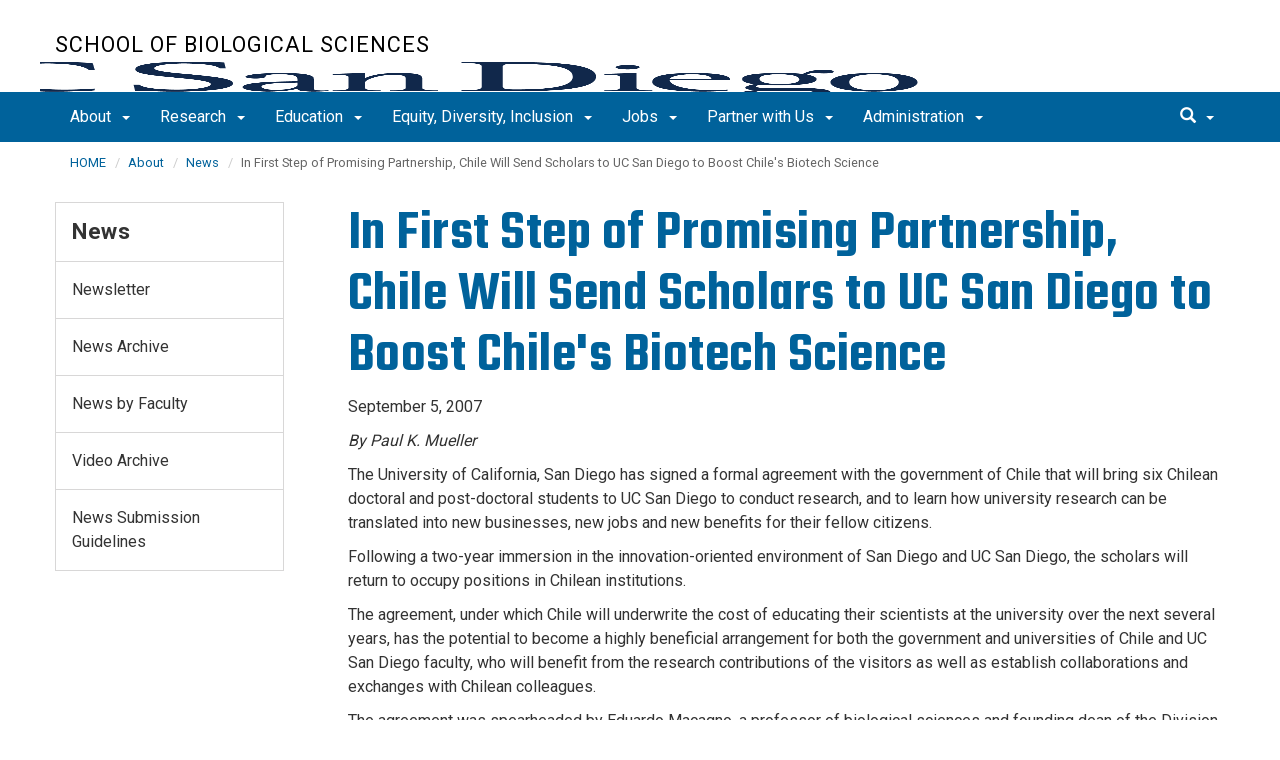

--- FILE ---
content_type: text/html
request_url: https://biology.ucsd.edu/about/news/article_090507.html
body_size: 8433
content:
<!DOCTYPE html>
<html xmlns="http://www.w3.org/1999/xhtml" class="no-js" lang="en-US">
	<head>
		

    <!-- Global site tag (gtag.js) - Google Analytics, *Now Dual Tagged with GA4 --> 
<script async="true" src="https://www.googletagmanager.com/gtag/js?id=G-W705VCEJ2R"></script><script>
  window.dataLayer = window.dataLayer || [];
  function gtag(){dataLayer.push(arguments);}
  gtag('js', new Date());

  gtag('config', 'G-W705VCEJ2R', {'cookie_domain': 'biology.ucsd.edu'});
</script>



 



    <meta charset="utf-8"/>
    <meta content="IE=edge" http-equiv="X-UA-Compatible"/>
    <meta content="initial-scale=1.0" name="viewport"/>
    <meta content="7MiYjX2ZghMOWvtKRWlar--c6mD2ose5EcbQFQ6szFA" name="google-site-verification"/>
    
    <title>In First Step of Promising Partnership, Chile Will Send Scholars to UC San Diego to Boost Chile's Biotech Science</title>
    <meta content="University of California, San Diego" name="ORGANIZATION"/>
    <meta content="index,follow,noarchive" name="robots"/>
    <meta content="Biology" name="SITE"/>
    <meta content="In First Step of Promising Partnership, Chile Will Send Scholars to UC San Diego to Boost Chile's Biotech Science" name="PAGETITLE"/>
    <meta content="In First Step of Promising Partnership, Chile Will Send Scholars to UC San Diego to Boost Chile's Biotech Science " name="DESCRIPTION"/>
    <meta content="4ff0b0d1ac1a010c47756b36da73cb72" name="id"/>


    

		








 




<link href="//cdn.ucsd.edu/cms/decorator-5/styles/bootstrap.min.css" rel="stylesheet"/>
<link href="//cdn.ucsd.edu/cms/decorator-5/styles/base.min.css" rel="stylesheet"/>


        
    



<!-- Site-specific CSS files -->
            <link href="../../_resources/css/site-specific.css" media="all" rel="stylesheet" type="text/css"/>
                <link href="../../_resources/lib/font-awesome-4.7.0/css/font-awesome.min.css" media="all" rel="stylesheet" type="text/css"/>
    
    
    
<!-- Other CSS files -->
<!--[if lt IE 9]>
<link rel="stylesheet" href="https://cdn.ucsd.edu/cms/decorator-5/styles/ie-support.css" />
<![endif]-->

<!-- Other JS files -->


<script src="https://cdn.ucsd.edu/cms/decorator-5/scripts/modernizr.min.js"></script>


        
    
    


<!-- Site-specific javascript files -->


    

<!--[if lt IE 9]>
<script src="https://cdn.ucsd.edu/cms/decorator-5/scripts/respond.min.js"></script>
<link href="https://cdn.ucsd.edu/cms/decorator-5/scripts/cross-domain/respond-proxy.html" id="respond-proxy" rel="respond-proxy" />
<link href="/_resources/cross-domain/respond.proxy.gif" id="respond-redirect" rel="respond-redirect" />
<script src="/_resources/cross-domain/respond.proxy.js"></script>
<![endif]-->


	</head>
	<body>
	    
		<header class="layout-header">
			<a class="sr-only skip-to-main" href="#main-content">Skip to main content</a>
			<div id="uc-emergency"></div>
			<!-- title section -->
			<section aria-label="Site Name" class="layout-title">
				<div class="layout-container container">
					




<a class="title-header title-header-large" href="/">
            School of Biological Sciences
    </a>
    
<a class="title-header title-header-short" href="/">
            School of Biological Sciences
    </a>

        
    
    <a class="cms-school-logo " href="https://biology.ucsd.edu/">
        <img alt="UC San Diego School of Biological Sciences logo" src="https://cdn.ucsd.edu/cms/decorator-5/img/logos/blue-gold/ucsdlogo-biologicalsciences-bluegold.png"/>
        <span>UC San Diego School of Biological Sciences</span>
    </a>
    
    
    <script>
        function switchMobileLogo () {
            var somLogo = document.getElementsByClassName("cms-school-logo");
            if(somLogo.length > 0) {
              var imgNeeded = document.getElementsByClassName("header-logo")[0];
              imgNeeded.src = "https://cdn.ucsd.edu/cms/decorator-5/img/logos/white/ucsdlogo-biologicalsciences-white.png";
              imgNeeded.alt = "UC San Diego School of Biological Sciences logo"
            }
        }
        
        document.addEventListener("DOMContentLoaded", function() {
          switchMobileLogo();
        });
    </script>
    



				</div>
			</section>
		</header>
		
		<div class="navmenu navmenu-default navmenu-fixed-left offcanvas" style="">
		






<ul class="nav navbar-nav navbar-right msearch">
		    <li>
			    <div class="search">
		            <button aria-label="search" class="search-toggle btn-default">
		                <span class="glyphicon glyphicon-search"></span> <span class="caret"></span>
		            </button>

		            <div class="search-content" id="search-m">

                        <form action="/search/index.html" method="get">
                            <label for="search-scope" style="display:none;">Search</label>
                            <select class="search-scope" id="search-scope-m" name="search-scope">
                                                                    <option selected="selected" value="biology">This Site</option>
                                                                <option value="default_collection">All UCSD Sites</option>
                                <option value="faculty-staff">Faculty/Staff</option>
                            </select>
                        
                            <div class="input-group">
                                <label for="q-m" style="display:none;">Search Term</label>
                                <input autofocus="autofocus" class="form-control search-term" id="q-m" name="search-term-m" placeholder="Search..." type="search"/>
                            </div>
                            <input class="sr-only" type="submit" value="Submit"/>
                        </form>

                    </div>
        </div>
    </li>
</ul>










  
<button aria-controls="navbar" class="navbar-toggle sr-only" data-canvas="body" data-target=".navmenu" data-toggle="offcanvas" type="button">Close Nav</button>

<ul class="nav navmenu-nav">
                       
                                                                                          
                                                                                                                                                           
                                                                                                                                                   
                                                                                                                                                   
                                                                                                                                                   
                                                                                                                                                   
                                 
                                 
                 
          
          <li class="dropdown open "><a href="../index.html">About <span class="caret"></span>          </a>
                   
                                                                                           <ul class="dropdown-menu navmenu-nav">
                                                                                                                                                           <li><a href="../school-factsheet.html">School Factsheet</a></li>
                                                                                                                                                   <li><a href="index.html">News</a></li>
                                                                                                                                                   <li><a href="../events/index.html">Events</a></li>
                                                                                                                                                   <li><a href="../faculty-honors/index.html">Faculty Honors</a></li>
                                                                                                                                                   <li><a href="../contact/index.html">Contact</a></li>
                        </ul>
       
                             </li>
                                
                                                                                          
                                                                                                                                                           
                                                                                                                                                   
                                                                                                                                                   
                                                                                                                                                   
                                                                                                                                                   
                                                                                                                                                   
                                 
                                 
                 
          
          <li class="dropdown open "><a href="../../research/index.html">Research <span class="caret"></span>          </a>
                   
                                                                                           <ul class="dropdown-menu navmenu-nav">
                                                                                                                                                           <li><a href="../../research/faculty/index.html">Faculty</a></li>
                                                                                                                                                   <li><a href="../../research/research-topics/index.html">Research Topics</a></li>
                                                                                                                                                   <li><a href="../../research/academic-departments/index.html">Academic Departments</a></li>
                                                                                                                                                   <li><a href="../../research/initiatives-units.html">Initiatives and Units</a></li>
                                                                                                                                                   <li><a href="../../research/facilities-resources/index.html">Facilities and Resources</a></li>
                                                                                                                                                   <li><a href="../../research/innovation/index.html">Innovation</a></li>
                        </ul>
       
                             </li>
                                
                                                                                          
                                                                                                                                                           
                                                                                                                                                   
                                                                                                                                                   
                                                                                                                                                   
                                                                                                                                                   
                                 
                                 
                 
          
          <li class="dropdown open "><a href="../../education/index.html">Education <span class="caret"></span>          </a>
                   
                                                                                           <ul class="dropdown-menu navmenu-nav">
                                                                                                                                                           <li><a href="../../education/grad/index.html">Doctoral</a></li>
                                                                                                                                                   <li><a href="../../education/undergrad/index.html">Undergraduate</a></li>
                                                                                                                                                   <li><a href="../../education/contiguous-bsms/index.html">Contiguous BS/MS Program</a></li>
                                                                                                                                                   <li><a href="../../education/concurrent-enrollment/index.html">Concurrent Enrollment</a></li>
                                                                                                                                                   <li><a href="../../education/career/index.html">Career &amp; Professional Development</a></li>
                        </ul>
       
                             </li>
                                
                                                                                          
                                                                                                                                                           
                                                                                                                                                   
                                                                                                                                                   
                                                                                                                                                   
                                                                                                                                                   
                                                                                                                                                   
                                 
                                 
                 
          
          <li class="dropdown open "><a href="../../equity-diversity-inclusion/index.html">Equity, Diversity, Inclusion <span class="caret"></span>          </a>
                   
                                                                                           <ul class="dropdown-menu navmenu-nav">
                                                                                                                                                           <li><a href="../../equity-diversity-inclusion/who-are-we.html">Who are we? </a></li>
                                                                                                                                                   <li><a href="../../equity-diversity-inclusion/faculty-expectations.html">Faculty Expectations</a></li>
                                                                                                                                                   <li><a href="../../equity-diversity-inclusion/resources/index.html">Resources</a></li>
                                                                                                                                                   <li><a href="../../equity-diversity-inclusion/events-calendar.html">Calendar</a></li>
                                                                                                                                                   <li><a href="../../equity-diversity-inclusion/impact/index.html">Impact</a></li>
                                                                                                                                                   <li><a href="../../equity-diversity-inclusion/accountability/index.html">Accountability</a></li>
                        </ul>
       
                             </li>
                                
                                                                                          
                                                                                                                                                           
                                                                                                                                                   
                                                                                                                                                   
                                                                                                                                                   
                                                                                                                                                   
                                                                                                                                                   
                                 
                                 
                 
          
          <li class="dropdown open "><a href="../../jobs/index.html">Jobs <span class="caret"></span>          </a>
                   
                                                                                           <ul class="dropdown-menu navmenu-nav">
                                                                                                                                                           <li><a href="../../jobs/faculty.html">Faculty</a></li>
                                                                                                                                                   <li><a href="../../jobs/postdoc.html">Postdoctoral</a></li>
                                                                                                                                                   <li><a href="../../jobs/instructors.html">Instructional</a></li>
                                                                                                                                                   <li><a href="../../jobs/researchers.html">Professional Researcher</a></li>
                                                                                                                                                   <li><a href="../../jobs/instructional-asst/index.html">Instructional Assistants</a></li>
                                                                                                                                                   <li><a href="../../jobs/summer.html">Summer Session </a></li>
                        </ul>
       
                             </li>
                                
                                                                                          
                                                                                                                                                           
                                                                                                                                                   
                                                                                                                                                   
                                 
                                 
                 
          
          <li class="dropdown open "><a href="../../partner/index.html">Partner with Us <span class="caret"></span>          </a>
                   
                                                                                           <ul class="dropdown-menu navmenu-nav">
                                                                                                                                                           <li><a href="../../partner/industry/index.html">Industry</a></li>
                                                                                                                                                   <li><a href="../../partner/alumni/index.html">Alumni</a></li>
                                                                                                                                                   <li><a href="../../partner/giving/index.html">Giving</a></li>
                        </ul>
       
                             </li>
                                
                                                                                          
                                                                                                                                                           
                                                                                                                                                   
                                                                                                                                                   
                                 
                                 
                 
          
          <li class="dropdown open "><a href="../../administration/index.html">Administration <span class="caret"></span>          </a>
                   
                                                                                           <ul class="dropdown-menu navmenu-nav">
                                                                                                                                                           <li><a href="../../administration/units/index.html">Units &amp; Resources</a></li>
                                                                                                                                                   <li><a href="../../administration/directories/index.html">Directories</a></li>
                                                                                                                                                   <li><a href="https://ucsdcloud.sharepoint.com/:f:/r/sites/BioSciAdminSupport/Shared%20Documents/BioSci%20Policies%20and%20Best%20Practices">Policies (SSO)</a></li>
                        </ul>
       
                             </li>
         </ul>

		</div>
		
		<nav class="navbar navbar-default navbar-static-top">
			<div class="container">
			    
                <div class="navbar-header">
        			<button aria-controls="navbar" aria-expanded="false" class="navbar-toggle" data-canvas="body" data-target=".navmenu" data-toggle="offcanvas" type="button">
          			    <span class="sr-only">Toggle navigation</span>
    
          					<div class="col-sm-1 mobile-nav-bars">
          				    <span class="icon-bar"></span>
          				    <span class="icon-bar"></span>
          				    <span class="icon-bar"></span>
             				</div>
              			<div class="col-sm-1 mobile-nav-icon">
                          MENU
          			    </div>
          			    
                    </button>
                    
                    <div class="col-sm-4 pull-right visible-xs-block">
                        <img alt="UC San Diego Logo" class="img-responsive header-logo" src="https://cdn.ucsd.edu/cms/decorator-5/styles/img/ucsd-footer-logo-white.png"/>
                    </div>
                    
                </div>
                
                <div class="navbar-collapse collapse" id="navbar">
			    
    	            








<ul class="nav navbar-nav navbar-nav-list">
                       
                                                                                          
                                                                                                                                                           
                                                                                                                                                   
                                                                                                                                                   
                                                                                                                                                   
                                                                                                                                                   
                                 
                                 
                 
          
          <li class="dropdown "><a aria-expanded="false" class="dropdown-toggle" data-close-others="true" data-hover="dropdown" href="../index.html">About <span class="caret"></span>          </a>
                   
                                                                                           <ul class="dropdown-menu">
                                                                                                                                                           <li><a href="../school-factsheet.html">School Factsheet</a></li>
                                                                                                                                                   <li><a href="index.html">News</a></li>
                                                                                                                                                   <li><a href="../events/index.html">Events</a></li>
                                                                                                                                                   <li><a href="../faculty-honors/index.html">Faculty Honors</a></li>
                                                                                                                                                   <li><a href="../contact/index.html">Contact</a></li>
                        </ul>
       
                             </li>
                                
                                                                                          
                                                                                                                                                           
                                                                                                                                                   
                                                                                                                                                   
                                                                                                                                                   
                                                                                                                                                   
                                                                                                                                                   
                                 
                                 
                 
          
          <li class="dropdown "><a aria-expanded="false" class="dropdown-toggle" data-close-others="true" data-hover="dropdown" href="../../research/index.html">Research <span class="caret"></span>          </a>
                   
                                                                                           <ul class="dropdown-menu">
                                                                                                                                                           <li><a href="../../research/faculty/index.html">Faculty</a></li>
                                                                                                                                                   <li><a href="../../research/research-topics/index.html">Research Topics</a></li>
                                                                                                                                                   <li><a href="../../research/academic-departments/index.html">Academic Departments</a></li>
                                                                                                                                                   <li><a href="../../research/initiatives-units.html">Initiatives and Units</a></li>
                                                                                                                                                   <li><a href="../../research/facilities-resources/index.html">Facilities and Resources</a></li>
                                                                                                                                                   <li><a href="../../research/innovation/index.html">Innovation</a></li>
                        </ul>
       
                             </li>
                                
                                                                                          
                                                                                                                                                           
                                                                                                                                                   
                                                                                                                                                   
                                                                                                                                                   
                                                                                                                                                   
                                 
                                 
                 
          
          <li class="dropdown "><a aria-expanded="false" class="dropdown-toggle" data-close-others="true" data-hover="dropdown" href="../../education/index.html">Education <span class="caret"></span>          </a>
                   
                                                                                           <ul class="dropdown-menu">
                                                                                                                                                           <li><a href="../../education/grad/index.html">Doctoral</a></li>
                                                                                                                                                   <li><a href="../../education/undergrad/index.html">Undergraduate</a></li>
                                                                                                                                                   <li><a href="../../education/contiguous-bsms/index.html">Contiguous BS/MS Program</a></li>
                                                                                                                                                   <li><a href="../../education/concurrent-enrollment/index.html">Concurrent Enrollment</a></li>
                                                                                                                                                   <li><a href="../../education/career/index.html">Career &amp; Professional Development</a></li>
                        </ul>
       
                             </li>
                                
                                                                                          
                                                                                                                                                           
                                                                                                                                                   
                                                                                                                                                   
                                                                                                                                                   
                                                                                                                                                   
                                                                                                                                                   
                                 
                                 
                 
          
          <li class="dropdown "><a aria-expanded="false" class="dropdown-toggle" data-close-others="true" data-hover="dropdown" href="../../equity-diversity-inclusion/index.html">Equity, Diversity, Inclusion <span class="caret"></span>          </a>
                   
                                                                                           <ul class="dropdown-menu">
                                                                                                                                                           <li><a href="../../equity-diversity-inclusion/who-are-we.html">Who are we? </a></li>
                                                                                                                                                   <li><a href="../../equity-diversity-inclusion/faculty-expectations.html">Faculty Expectations</a></li>
                                                                                                                                                   <li><a href="../../equity-diversity-inclusion/resources/index.html">Resources</a></li>
                                                                                                                                                   <li><a href="../../equity-diversity-inclusion/events-calendar.html">Calendar</a></li>
                                                                                                                                                   <li><a href="../../equity-diversity-inclusion/impact/index.html">Impact</a></li>
                                                                                                                                                   <li><a href="../../equity-diversity-inclusion/accountability/index.html">Accountability</a></li>
                        </ul>
       
                             </li>
                                
                                                                                          
                                                                                                                                                           
                                                                                                                                                   
                                                                                                                                                   
                                                                                                                                                   
                                                                                                                                                   
                                                                                                                                                   
                                 
                                 
                 
          
          <li class="dropdown "><a aria-expanded="false" class="dropdown-toggle" data-close-others="true" data-hover="dropdown" href="../../jobs/index.html">Jobs <span class="caret"></span>          </a>
                   
                                                                                           <ul class="dropdown-menu">
                                                                                                                                                           <li><a href="../../jobs/faculty.html">Faculty</a></li>
                                                                                                                                                   <li><a href="../../jobs/postdoc.html">Postdoctoral</a></li>
                                                                                                                                                   <li><a href="../../jobs/instructors.html">Instructional</a></li>
                                                                                                                                                   <li><a href="../../jobs/researchers.html">Professional Researcher</a></li>
                                                                                                                                                   <li><a href="../../jobs/instructional-asst/index.html">Instructional Assistants</a></li>
                                                                                                                                                   <li><a href="../../jobs/summer.html">Summer Session </a></li>
                        </ul>
       
                             </li>
                                
                                                                                          
                                                                                                                                                           
                                                                                                                                                   
                                                                                                                                                   
                                 
                                 
                 
          
          <li class="dropdown "><a aria-expanded="false" class="dropdown-toggle" data-close-others="true" data-hover="dropdown" href="../../partner/index.html">Partner with Us <span class="caret"></span>          </a>
                   
                                                                                           <ul class="dropdown-menu">
                                                                                                                                                           <li><a href="../../partner/industry/index.html">Industry</a></li>
                                                                                                                                                   <li><a href="../../partner/alumni/index.html">Alumni</a></li>
                                                                                                                                                   <li><a href="../../partner/giving/index.html">Giving</a></li>
                        </ul>
       
                             </li>
                                
                                                                                          
                                                                                                                                                           
                                                                                                                                                   
                                                                                                                                                   
                                 
                                 
                 
          
          <li class="dropdown "><a aria-expanded="false" class="dropdown-toggle" data-close-others="true" data-hover="dropdown" href="../../administration/index.html">Administration <span class="caret"></span>          </a>
                   
                                                                                           <ul class="dropdown-menu">
                                                                                                                                                           <li><a href="../../administration/units/index.html">Units &amp; Resources</a></li>
                                                                                                                                                   <li><a href="../../administration/directories/index.html">Directories</a></li>
                                                                                                                                                   <li><a href="https://ucsdcloud.sharepoint.com/:f:/r/sites/BioSciAdminSupport/Shared%20Documents/BioSci%20Policies%20and%20Best%20Practices">Policies (SSO)</a></li>
                        </ul>
       
                             </li>
         </ul>

    	            
    	            <div class="btn-nav"></div>
    		
    				





<ul class="nav navbar-nav navbar-right">
		    <li>
			    <div class="search">
		            <button aria-label="search" class="search-toggle btn-default">
		                <span class="glyphicon glyphicon-search"></span> <span class="caret"></span>
		            </button>

		            <div class="search-content" id="search">

                        <form action="/search/index.html" id="cse-search-box" method="get">
                            <label class="sr-only" for="search-scope">Search Scope</label>
                            <select class="search-scope" id="search-scope" name="search-scope">
                                                                    <option selected="selected" value="biology">This Site</option>
                                                                <option value="default_collection">All UCSD Sites</option>
                                <option value="faculty-staff">Faculty/Staff</option>
                            </select>
                        
                            <div class="input-group">
                                <label for="q" id="search-term-label" style="display:none;">Search Term</label>
                                <input autofocus="autofocus" class="form-control search-term" id="q" name="search-term" placeholder="Search..." type="search"/>
                            </div>
                            <input class="sr-only" type="submit" value="Submit"/>
                        </form>

                    </div>
        </div>
    </li>
</ul>



				
				</div><!--end nav collapse -->

			</div>
		</nav>
		<main class="layout-main" id="main-content">
		    










			<div class="container">
			    <div class="row">
				    

<div class="container">
    <div class="row">
        <ol aria-label="Breadcrumb" class="breadcrumb breadcrumbs-list">
        
                                                    
                                    
                        
                                    
                                   <li><a href="../../index.html">HOME</a></li>
                                
                                                        
                                    
                        
                                    
                                   <li><a href="../index.html">About</a></li>
                                
                                                        
                                    
                        
                                                                            <li><a href="index.html">News</a></li>
                    
                                                            
                                                            
                    <li aria-current="page">In First Step of Promising Partnership, Chile Will Send Scholars to UC San Diego to Boost Chile's Biotech Science</li>
                                            
        </ol>
    </div>
</div>
				</div>
			</div>
			<div class="container">
			    <div class="row">
				    









<!-- display the main content -->
<section aria-label="Main Content" class="col-xs-9 main-section pull-right">
                        

        
    

                            <h1>In First Step of Promising Partnership, Chile Will Send Scholars to UC San Diego to Boost Chile's Biotech Science</h1>
<p>September 5, 2007</p>
<p><em>By Paul K. Mueller</em></p>
<p>The University of California, San Diego has signed a formal agreement with the government of Chile that will bring six Chilean doctoral and post-doctoral students to UC San Diego to conduct research, and to learn how university research can be translated into new businesses, new jobs and new benefits for their fellow citizens.</p>
<p>Following a two-year immersion in the innovation-oriented environment of San Diego and UC San Diego, the scholars will return to occupy positions in Chilean institutions.</p>
<p>The agreement, under which Chile will underwrite the cost of educating their scientists at the university over the next several years, has the potential to become a highly beneficial arrangement for both the government and universities of Chile and UC San Diego faculty, who will benefit from the research contributions of the visitors as well as establish collaborations and exchanges with Chilean colleagues.</p>
<p>The agreement was spearheaded by Eduardo Macagno, a professor of biological sciences and founding dean of the Division of Biological Sciences at UC San Diego, who two years ago brought a high-level delegation of Latin American leaders from business, government and academe to UC San Diego to learn how the university catalyzed the development of San Diego's biotech and infotech industries. He has a vision of an Americas-wide research effort - a collaboration that would use UC San Diego's success in biotechnology innovation and entrepreneurship as a template for similar economic development throughout North, Central and South America.</p>
<p>Macagno offered the Chileans some impressive numbers when he proposed the collaboration: UC San Diego is an engine for regional economic growth in Southern California; faculty and alumni have spun off more than 250 local companies, including over a third of the region's biotech companies. And with the Division of Biological Sciences and other divisions at UC San Diego actively pursuing biofuels and other alternatives to petroleum, the Chilean scholars have both a model for successful technology transfer and a wealth of research opportunities.</p>
<p>Participation in the program is also under discussion with Mexico and Colombia.</p>
<p>The program, which will be co-directed by Macagno and Maarten Chrispeels, a professor of plant cell and molecular biology at UC San Diego, will be known as the Science, Technology and Innovation Program for the Americas, or STIPA.</p>
<p>Elements of the training will include laboratory work, dissertation research, workshops on intellectual property and technology-transfer issues, special training at UC San Diego's Rady School of Management, visits to local biotechnology companies, and establishment of professional and scientific networks.</p>
<p>Chilean students will study plant genetics, functional genomics, biofuels, systems biology and metabolic engineering, biosensors, stem-cell biology and related multidisciplinary fields.</p>
<p>A native of Argentina and a U.S. citizen since 1961, Macagno has been named one of the nation's "50 Most Important Hispanics in Business and Technology." He is well known for his studies of the mechanisms of growth and development of the nervous system, and maintains an active research laboratory that has been continuously supported by funding from the National Institutes of Health and the National Science Foundation for over 30 years.</p>
<p>"I've seen the broad, positive effects that academics, science and research can have on a region and a nation," Macagno says. "I also perceive a challenge to the Americas' future competitive edge as China, India, and other nations increasingly adopt our model for innovation and entrepreneurship. I believe that agreements such as the one we just signed with Chile can begin to form the kind of international partnerships the Americas will need to prosper in coming decades."</p>
                    </section>
				    


 




 




















<section aria-label="Sidebar" class="col-xs-12 col-md-3 sidebar-section" role="complementary">
    
                <figure aria-label="Logo" id="site-logo" role="complementary">
            <logo/>
        </figure>
        
                            <article aria-label="Sidebar Nav" class="main-content-nav" role="navigation">
                                                                                                                                            
        
            <h2>
                                    <a href="index.html">News</a>
                    </h2>
    
                                        
        
                                    
        
    <ul class="navbar-list">
                
             
                                                            
                                                                
                        
                                                                
                                                                                                                                <li class="collapsed">
                    <a href="newsletter/index.html">
                Newsletter
            </a>
            </li>
                                                                                                                
             
                                                            
                                                                                                                                    
                                                                
                                                                                                                                                                                    
             
                                                            
                                                                                                                                    
                                                                
                                                                                                                                <li class="">
                    <a href="archive.html">
                News Archive
            </a>
            </li>
                                                                                                                
             
                                                            
                                                                                                                                    
                                                                
                                                                                                                                <li class="">
                    <a href="list_alpha_news.html">
                News by Faculty
            </a>
            </li>
                                                                                                                
             
                                                            
                                                                                                                                    
                                                                
                                                                                                                                <li class="">
                    <a href="videos.html">
                Video Archive
            </a>
            </li>
                                                                                                                
             
                                                            
                                                                                                                                    
                                                                
                                                                                                                                <li class="">
                    <a href="news-submission.html">
                News Submission Guidelines
            </a>
            </li>
                                                                                                            </ul>
                
            </article>
            
            
                            <custom/>
                </section>

			    </div>
			</div>
		</main>
		<footer class="footer">
			




<div class="container">
    <div class="row">
        <div class="col-md-2 col-md-push-6">
            <div style="text-transform:uppercase;            padding-bottom:0;            margin-bottom:.5em;            background-color:#FFCD00;            text-align:center;            color:#00629B;            font-size:1.25em;            width:auto;            max-width:320px;            min-width:200px;">
    <span>Stay in touch</span>
    <div style="display:flex; justify-content:center; gap:1em; margin-top:.5em;">
        
        <a href="https://www.facebook.com/ucsdbiosciences/" style="text-decoration:none;" title="Facebook">
            <span class="screen-reader-only">Facebook</span>
            <svg xmlns="http://www.w3.org/2000/svg" height="30" viewBox="0,0,256,256" width="30">
                <g fill="#00629B"><g transform="scale(5.12,5.12)">
                    <path d="M25,3c-12.15,0 -22,9.85 -22,22c0,11.03 8.125,20.137 18.712,21.728v-15.897h-5.443v-5.783h5.443v-3.848c0,-6.371 3.104,-9.168 8.399,-9.168c2.536,0 3.877,0.188 4.512,0.274v5.048h-3.612c-2.248,0 -3.033,2.131 -3.033,4.533v3.161h6.588l-0.894,5.783h-5.694v15.944c10.738,-1.457 19.022,-10.638 19.022,-21.775c0,-12.15 -9.85,-22 -22,-22z"/>
                </g></g>
            </svg>
        </a>

        <a href="https://www.youtube.com/user/ucsdbiosci/featured" style="text-decoration:none;" title="YouTube">
            <span class="screen-reader-only">YouTube</span>
            <svg xmlns="http://www.w3.org/2000/svg" height="30" viewBox="0,0,256,256" width="30">
                <g fill="#00629B"><g transform="scale(5.12,5.12)">
                    <path d="M44.89844,14.5c-0.39844,-2.19922 -2.29687,-3.80078 -4.5,-4.30078c-3.29687,-0.69922 -9.39844,-1.19922 -16,-1.19922c-6.59766,0 -12.79687,0.5 -16.09766,1.19922c-2.19922,0.5 -4.10156,2 -4.5,4.30078c-0.40234,2.5 -0.80078,6 -0.80078,10.5c0,4.5 0.39844,8 0.89844,10.5c0.40234,2.19922 2.30078,3.80078 4.5,4.30078c3.5,0.69922 9.5,1.19922 16.10156,1.19922c6.60156,0 12.60156,-0.5 16.10156,-1.19922c2.19922,-0.5 4.09766,-2 4.5,-4.30078c0.39844,-2.5 0.89844,-6.10156 1,-10.5c-0.20312,-4.5 -0.70312,-8 -1.20312,-10.5zM19,32v-14l12.19922,7z"/>
                </g></g>
            </svg>
        </a>

        <a href="https://twitter.com/ucsdbiosciences" style="text-decoration:none;" title="Twitter">
            <span class="screen-reader-only">Twitter</span>
            <svg xmlns="http://www.w3.org/2000/svg" height="30" viewBox="0,0,256,256" width="30">
                <g fill="#00629B"><g transform="scale(5.12,5.12)">
                    <path d="M5.91992,6l14.66211,21.375l-14.35156,16.625h3.17969l12.57617,-14.57812l10,14.57813h12.01367l-15.31836,-22.33008l13.51758,-15.66992h-3.16992l-11.75391,13.61719l-9.3418,-13.61719zM9.7168,8h7.16406l23.32227,34h-7.16406z"/>
                </g></g>
            </svg>
        </a>

        <a href="https://www.linkedin.com/in/ucsandiego-biosci/" style="text-decoration:none;" title="LinkedIn">
            <span class="screen-reader-only">LinkedIn</span>
            <svg xmlns="http://www.w3.org/2000/svg" height="30" style="vertical-align: middle;" viewBox="0 0 256 256" width="30">
                <g fill="#00629B"><g transform="scale(10.24,10.24)">
                    <path d="M19 0h-14c-2.761 0-5 2.239-5 5v14c0 2.761 2.239 5 5 5h14c2.762 0 5-2.239 5-5v-14c0-2.761-2.238-5-5-5zm-11 19h-3v-11h3v11zm-1.5-12.268c-.966 0-1.75-.79-1.75-1.764s.784-1.764 1.75-1.764 1.75.79 1.75 1.764-.783 1.764-1.75 1.764zm13.5 12.268h-3v-5.604c0-3.368-4-3.113-4 0v5.604h-3v-11h3v1.765c1.396-2.586 7-2.777 7 2.476v6.759z"/>
                </g></g>
            </svg>
        </a>
    </div>
</div>

        </div>
        <div class="col-md-6 col-md-pull-2">
        <p>
        <span>UC San Diego 9500 Gilman Dr. La Jolla, CA 92093 (858) 534-2230</span>
        <br/>
        <span>
        Copyright © <span class="footer-copyright-year">2026</span> Regents of the University of California.
        All rights reserved.
        </span>
        </p>
            <ul class="footer-links">
                <li><a href="https://accessibility.ucsd.edu/report-a-concern/index.html">Accessibility</a></li>
                <li><a href="https://ucsd.edu/about/privacy-policy.html">Privacy Policy</a></li>
                <li><a href="https://ucsd.edu/about/terms-of-use.html">Terms of Use</a></li>
                <li>
                        <a href="http://www-act.ucsd.edu/cwp/feedback/tool/biology">Feedback</a>
                    </li>
            </ul>
        </div>
        
        <div class="col-md-4">
            <a href="https://ucsd.edu/"><img alt="UCSD homepage" class="img-responsive footer-logo" src="https://cdn.ucsd.edu/developer/decorator/5.0.2/img/ucsd-footer-logo-white.png"/></a>
        </div>
    </div>
</div>



<script src="https://cdn.ucsd.edu/cms/decorator-5/scripts/jquery.min.js"></script>
<script src="https://cdn.ucsd.edu/cms/decorator-5/scripts/bootstrap.min.js"></script>
<script src="https://www.ucsd.edu/common/_emergency-broadcast/message.js"></script>
<script src="https://cdn.ucsd.edu/cms/decorator-5/scripts/vendor.min.js"></script>
<script src="https://cdn.ucsd.edu/cms/decorator-5/scripts/base.min.js"></script>


        
    


<!-- Site-specific javascript files -->




                                <script src="../../_resources/js/site-specific.js" type="text/javascript"></script>
                                <script src="../../_resources/js/datatables.min.js" type="text/javascript"></script>
            




<script>
    // very simple to use!
    $(document).ready(function() {
      $('.js-activated').dropdownHover().dropdown();
    });
  </script>

        
    <script src="https://cdn.ucsd.edu/cms/decorator-5/scripts/decorator.js" type="text/javascript"></script>
    
    <script type="text/javascript">
    (function($) {
        $(document).ready(function() {
                    initFooter("http://www-act.ucsd.edu/cwp/feedback/tool/biology");
                    initCopyright();
        });
    })(jQuery);
    </script>

		</footer>
	</body>
</html>